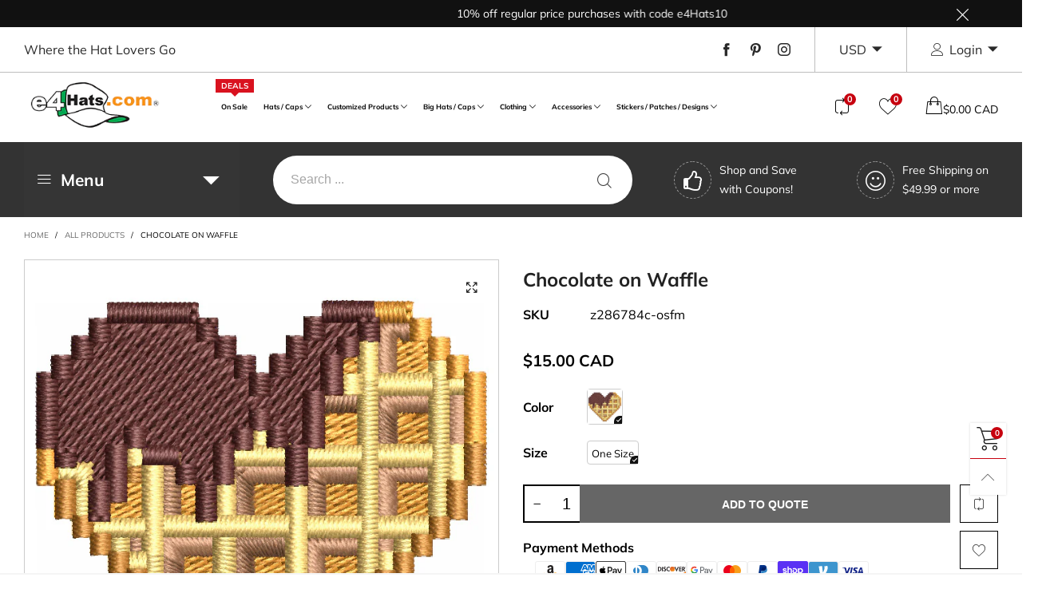

--- FILE ---
content_type: text/html; charset=utf-8
request_url: https://www.e4hats.com/en-ca/?view=ajax&section_id=navigation-vertical
body_size: 3576
content:
<div id="shopify-section-navigation-vertical" class="shopify-section hidden-xs w100 flex vertical-navigation">
<a class="vertical-navigation__trigger w100" href="javascript:void(0);">
  <i class="lnr-menu"></i>Menu<i class="vertical-navigation__trigger-arrow lnr-arrow-point-to-down" style="margin-top: 3px;float:right;"></i></a>
<div id="nav_navigation-vertical" data-section-id="navigation-vertical" data-section-type="navigation-vertical" class="vertical-navigation__inner"><nav class="main-nav main-nav--ver no-gutter"><ul class="no-gutter flex main-nav__ver-list" style="margin:0;"><li class="nav__item nav__item--ver nav__item--a6d54084-6e91-48ec-8086-6f3ebb973343 flex h100 vertical-menu-title" id="nav-item-a6d54084-6e91-48ec-8086-6f3ebb973343" >
					<a title="Collections" href="" class="nav__item__link--a6d54084-6e91-48ec-8086-6f3ebb973343 w100 por"><span class="por">
							Collections
</span></a></li><li class="nav__item nav__item--ver nav__item--280781f8-71e1-4dc6-aac9-3cd014859eb4 flex h100 mega-menu mega-menu-vertical nav__item--parent" id="nav-item-280781f8-71e1-4dc6-aac9-3cd014859eb4" >
					<a title="Hats / Caps" href="/en-ca/collections/hats-caps" class="nav__item__link--280781f8-71e1-4dc6-aac9-3cd014859eb4 w100 por"><span class="por">
							Hats / Caps
</span><i class="lnr-chevron-right nav__item__angle-ver"></i>
</a><div class="nav__item__dropdown nav__item__dropdown--ver nav__item__dropdown--navigation-vertical col-md-12">
								<div class="row">
<div class="nav__item__column col-md-2"><div class="nav__item__dropdown-column-content"><div class="nav__item__dropdown-html--navigation-vertical text-left">
<ul class="top-menu">
  <li class="top-menu-title"><a href="/collections/beanie-hat">Beanie Hat</a></li>
  <li><a href="/collections/billed-classic-beanie">Billed Classic Beanie</a></li>
  <!--li><a href="/collections/billed-design-beanie">Billed Design Beanie</a></li-->
  <li><a href="/collections/cuff-long-beanie">Cuff Long Beanie</a></li>
  <li><a href="/collections/cuff-visored-beanie">Cuff Visored Beanie</a></li>
  <li><a href="/collections/deep-visored-beanie">Deep Visored Beanie</a></li>
  <li><a href="/collections/designed-beanie">Designed Beanie</a></li>
  <li><a href="/collections/jeep-style-beanie">Jeep Style Beanie</a></li>
  <li><a href="/collections/multi-short-beanie">Multi Short Beanie</a></li>
  <li><a href="/collections/plain-short-beanie">Plain Short Beanie</a></li>
  <li><a href="/collections/scarf-glove-set">Scarf, Glove Set</a></li>
  <li><a href="/collections/ski-beanie-chullo">Ski Beanie, Chullo</a></li>
  <li><a href="/collections/slouchy-beanie">Slouchy Beanie</a></li>  
</ul>
<ul class="top-menu-btm">
  <li class="top-menu-title"><a href="/collections/face-ski-mask">Face / Ski Mask</a></li>
  <li><a href="/collections/face-mask-balaclava">Face Mask, Balaclava</a></li>
  <li><a href="/collections/masquerade-mask">Masquerade Mask</a></li>
  <li><a href="/collections/ski-mask">Ski Mask</a></li>
</ul>
</div></div>
										</div>
<div class="nav__item__column col-md-2"><div class="nav__item__dropdown-column-content"><div class="nav__item__dropdown-html--navigation-vertical text-left">
<ul class="top-menu">
  <li class="top-menu-title"><a href="/collections/ball-cap">Ball Cap</a></li>
  <li><a href="/collections/flexible-fitted-size-cap">Flexible, Fitted, Size Cap</a></li>
  <li><a href="/collections/solid-blank-cap">Solid Blank Cap</a></li>
  <li><a href="/collections/two-tone-cap">Two Tone Cap</a></li>
  <li><a href="/collections/designed-cap">Designed Cap</a></li>
  <li><a href="/collections/trucker-cap">Trucker Cap</a></li>
  <li><a href="/collections/mesh-cap">Mesh Cap</a></li>				  
</ul>
<ul class="top-menu-btm">
  <li class="top-menu-title"><a href="/collections/fedora-hat">Fedora Hat</a></li>
  <li><a href="/collections/fabric-fedora-hat">Fabric Fedora Hat</a></li>
  <li><a href="/collections/panama-fedora-hat">Panama Fedora Hat</a></li>
  <li><a href="/collections/patterned-fedora-hat">Patterned Fedora Hat</a></li>
  <li><a href="/collections/pork-pie-hat">Pork Pie Hat</a></li>
  <li><a href="/collections/stingy-trilby-hat">Stingy, Trilby Hat</a></li> 
  <li><a href="/collections/straw-fedora-hat">Straw Fedora Hat</a></li>
</ul>
</div></div>
										</div>
<div class="nav__item__column col-md-2"><div class="nav__item__dropdown-column-content"><div class="nav__item__dropdown-html--navigation-vertical text-left">
<ul class="top-menu">
  <li class="top-menu-title"><a href="/collections/newsboy-ivy-hat">Newsboy / Ivy Hat</a></li>
  <li><a href="/collections/apple-8-quarter-hat">Apple, 8 Quarter Hat</a></li>
  <li><a href="/collections/cabbie-hat">Cabbie Hat</a></li>
  <li><a href="/collections/driver-flat-hat">Driver, Flat Hat</a></li>
  <li><a href="/collections/ivy-ascot-hat">Ivy, Ascot Hat</a></li>
  <li><a href="/collections/newsboy-gatsby-hat">Newsboy, Gatsby Hat</a></li>
</ul>
<ul class="top-menu-btm">
  <li class="top-menu-title"><a href="/collections/bucket-dressy-hat">Bucket / Dressy Hat</a></li>
  <li><a href="/collections/bowler-derby-top-hat">Bowler, Derby, Top Hat</a></li>
  <li><a href="/collections/bucket-hat">Bucket Hat</a></li>
  <li><a href="/collections/cloche-hat">Cloche Hat</a></li>
  <li><a href="/collections/crushable-hat">Crushable Hat</a></li>
  <li><a href="/collections/dressy-hat">Dressy Hat</a></li>
  <li><a href="/collections/extra-wide-brim-hat">Extra Wide Brim Hat</a></li>
  <li><a href="/collections/fancy-organza-hat">Fancy Organza Hat</a></li> 
  <li><a href="/collections/fascinator">Fascinator</a></li> 
  <li><a href="/collections/fashion-sinamay">Fashion Sinamay</a></li> 
  <li><a href="/collections/roll-up-brim-hat">Roll Up Brim Hat</a></li>
  <li><a href="/collections/wide-brim-hat">Wide Brim Hat</a></li> 
</ul>
</div></div>
										</div>
<div class="nav__item__column col-md-2"><div class="nav__item__dropdown-column-content"><div class="nav__item__dropdown-html--navigation-vertical text-left">
<ul class="top-menu">
  <li class="top-menu-title"><a href="/collections/cadet-beret-hat">Cadet / Beret Hat</a></li>
  <li><a href="/collections/beret-tam-hat">Beret, Tam Hat</a></li>
  <li><a href="/collections/cadet-fitted-cap">Cadet Fitted Cap</a></li>
  <li><a href="/collections/jeep-style-hat">Jeep Style Hat</a></li>				  
</ul>
 <ul class="top-menu-btm">
  <li class="top-menu-title"><a href="/collections/neck-flap-trooper-hat">Neck Flap / Trooper Hat</a></li>
  <li><a href="/collections/sun-protection-flap-hat">Sun Protection Flap Hat</a></li>
  <li><a href="/collections/trapper-hat">Trapper Hat</a></li>
  <li><a href="/collections/trooper-hat">Trooper Hat</a></li>
  <li><a href="/collections/uv-block-flap-hat">UV Block Flap Hat</a></li>
</ul>
</div></div>
										</div>
<div class="nav__item__column col-md-2"><div class="nav__item__dropdown-column-content"><div class="nav__item__dropdown-html--navigation-vertical text-left">
<ul class="top-menu">
  <li class="top-menu-title"><a href="/collections/outdoor-western-hat">Outdoor / Western Hat</a></li>
  <li><a href="/collections/cowboy-outback-hat">Cowboy, Outback Hat</a></li>
  <li><a href="/collections/safari-gambler-hat">Safari, Gambler Hat</a></li>
  <li><a href="/collections/sports-fishing-hat">Sports, Fishing Hat</a></li>
  <li><a href="/collections/uv-sun-block-hat">UV Sun Block Hat</a></li>
</ul>
<ul class="top-menu-btm">
  <li class="top-menu-title"><a href="/collections/visor-hat">Visor Hat</a></li>
  <li><a href="/collections/clip-on-visor">Clip On Visor</a></li>
  <li><a href="/collections/patterned-strap-visor">Patterned Strap Visor</a></li>
  <li><a href="/collections/plain-strap-back-visor">Plain Strap Back Visor</a></li>
  <li><a href="/collections/string-visor">String Visor</a></li>
  <li><a href="/collections/wrap-roll-up-visor">Wrap, Roll Up Visor</a></li>
  <li><a href="/collections/gardening-wide-brim-visor">Gardening, Wide Brim Visor</a></li>
</ul>
</div></div>
										</div>
<div class="nav__item__column col-md-2"><div class="nav__item__dropdown-column-content"><div class="nav__item__dropdown-html--navigation-vertical text-left">
<ul class="top-menu">
    <li class="top-menu-title"><a href="/collections/costume-headwear">Costume Headwear</a></li>
    <li><a href="/collections/animal-hat">Animal Hat</a></li>
    <li><a href="/collections/costume-hat">Costume Hat</a></li>
    <li><a href="/collections/crazy-cap">Crazy Cap</a></li>
    <li><a href="/collections/funny-hat">Funny Hat</a></li>
    <li><a href="/collections/occupational-hat">Occupational Hat</a></li>
    <li><a href="/collections/party-hat">Party Hat</a></li>
    <li><a href="/collections/pirate-captain-hat">Pirate, Captain Hat</a></li>
</ul>
<ul class="top-menu-btm">
    <li class="top-menu-title"><a href="/collections/wrap">Wrap</a></li>    
    <li><a href="/collections/skull-cap">Skull Cap</a></li>
    <li><a href="/collections/turban">Turban</a></li>
</ul>
</div></div>
										</div></div>
							</div></li><li class="nav__item nav__item--ver nav__item--67755100-d5b0-4640-89ab-1d6873a8cad3 flex h100 mega-menu mega-menu-vertical nav__item--parent" id="nav-item-67755100-d5b0-4640-89ab-1d6873a8cad3" >
					<a title="Customized Products" href="/en-ca/collections/customized-products" class="nav__item__link--67755100-d5b0-4640-89ab-1d6873a8cad3 w100 por"><span class="por">
							Customized Products
</span><i class="lnr-chevron-right nav__item__angle-ver"></i>
</a><div class="nav__item__dropdown nav__item__dropdown--ver nav__item__dropdown--navigation-vertical col-md-12">
								<div class="row">
<div class="nav__item__column col-md-2"><div class="nav__item__dropdown-column-content"><div class="nav__item__dropdown-html--navigation-vertical text-left">
<ul class="top-menu">
    <li class="top-menu-title"><a href="/collections/military-product">Military Product</a></li>
    <li><a href="/collections/veterans-retired-designed">War / Operation Designed</a></li>
    <li><a href="/collections/army-designed">Army Designed</a></li>
    <li><a href="/collections/navy-designed">Navy Designed</a></li>
    <li><a href="/collections/air-forces-designed">Air Forces Designed</a></li>
    <li><a href="/collections/marine-designed">Marine Designed</a></li>
    <li><a href="/collections/coast-guard-designed">Coast Guard Designed</a></li>
</ul>
</div></div>
										</div>
<div class="nav__item__column col-md-2"><div class="nav__item__dropdown-column-content"><div class="nav__item__dropdown-html--navigation-vertical text-left">
<ul class="top-menu">
  <li class="top-menu-title"><a href="/collections/occupational-product">Occupational Product</a></li>
  <li><a href="/collections/enforcement-designed">Enforcement Designed</a></li>
  <li><a href="/collections/nasa-designed">NASA Designed</a></li>
  <li><a href="/collections/rescue-designed">Rescue Designed</a></li>
  <li><a href="/collections/captain-designed">Captain Designed</a></li>
</ul>
</div></div>
										</div>
<div class="nav__item__column col-md-2"><div class="nav__item__dropdown-column-content"><div class="nav__item__dropdown-html--navigation-vertical text-left">
<ul class="top-menu">
  <li class="top-menu-title"><a href="/collections/city-country-product">City / Country Product</a></li>
  <li><a href="/collections/city-state-designed">City / State Designed</a></li>
  <li><a href="/collections/patriot-designed">Patriot Designed</a></li>
  <li><a href="/collections/foreign-country-designed">Foreign Country Designed</a></li>
</ul>
</div></div>
										</div>
<div class="nav__item__column col-md-2"><div class="nav__item__dropdown-column-content"><div class="nav__item__dropdown-html--navigation-vertical text-left">
<ul class="top-menu">
  <li class="top-menu-title"><a href="/collections/life-style-product">Life Style Product</a></li>
  <li><a href="/collections/athletics-designed">Athletics Designed</a></li>
  <li><a href="/collections/leisure-designed">Leisure Designed</a></li>
</ul>
</div></div>
										</div>
<div class="nav__item__column col-md-2"><div class="nav__item__dropdown-column-content"><div class="nav__item__dropdown-html--navigation-vertical text-left">
<ul class="top-menu">
  <li class="top-menu-title"><a href="/collections/word-logo-product">Word / Logo Product</a></li>
  <li><a href="/collections/alphabet-designed">Alphabet Designed</a></li>
  <li><a href="/collections/animal-designed">Animal Designed</a></li>
  <li><a href="/collections/mascot-designed">Mascot Designed</a></li>
  <li><a href="/collections/number-designed">Number Designed</a></li>
  <li><a href="/collections/phrase-designed">Phrase Designed</a></li>
  <li><a href="/collections/symbol-designed">Symbol Designed</a></li>
  <li><a href="/collections/word-designed">Word Designed</a></li>
</ul>
</div></div>
										</div>
<div class="nav__item__column col-md-2"><div class="nav__item__dropdown-column-content"><div class="nav__item__dropdown-html--navigation-vertical text-left">
<ul class="top-menu">
  <li class="top-menu-title"><a href="/collections/holiday-event-product">Holiday / Event Product</a></li>
  <li><a href="/collections/celebrations-designed">Celebrations Designed</a></li>
  <li><a href="/collections/christmas-designed">Christmas Designed</a></li>
  <li><a href="/collections/halloween-designed">Halloween Designed</a></li>				  
</ul>
</div></div>
										</div></div>
							</div></li><li class="nav__item nav__item--ver nav__item--37813bb0-cc33-4d33-a1ec-689a4d2eb400 flex h100 mega-menu mega-menu-vertical nav__item--parent" id="nav-item-37813bb0-cc33-4d33-a1ec-689a4d2eb400" >
					<a title="Big Hats / Caps" href="/en-ca/collections/big-hats-caps" class="nav__item__link--37813bb0-cc33-4d33-a1ec-689a4d2eb400 w100 por"><span class="por">
							Big Hats / Caps
</span><i class="lnr-chevron-right nav__item__angle-ver"></i>
</a><div class="nav__item__dropdown nav__item__dropdown--ver nav__item__dropdown--navigation-vertical col-md-4">
								<div class="row">
<div class="nav__item__column col-md-6"><div class="nav__item__dropdown-column-content"><div class="nav__item__dropdown-html--navigation-vertical text-left">
<ul class="top-menu">
  <li class="top-menu-title"><a href="/collections/big-hat">Big Hat</a></li>
  <li><a href="/collections/beanie-big-hat">Beanie Big Hat</a></li>
  <li><a href="/collections/bucket-big-hat">Bucket / Outdoor Big Hat</a></li>
  <li><a href="/collections/cadet-big-hat">Cadet Big Hat</a></li>
  <li><a href="/collections/fedora-big-hat">Fedora / Bowler Big Hat</a></li>
  <li><a href="/collections/ivy-big-hat">Ivy Big Hat</a></li>
  <li><a href="/collections/newsboy-big-hat">Newsboy Big Hat</a></li>
  <li><a href="/collections/trooper-big-hat">Trooper Big Hat</a></li>
</ul>
</div></div>
										</div>
<div class="nav__item__column col-md-6"><div class="nav__item__dropdown-column-content"><div class="nav__item__dropdown-html--navigation-vertical text-left">
<ul class="top-menu">
  <li class="top-menu-title"><a href="/collections/big-cap">Big Cap</a></li>
  <li><a href="/collections/buckle-back-big-cap">Buckle Back Big Cap</a></li>
  <li><a href="/collections/fitted-big-cap">Fitted Big Cap</a></li>
  <li><a href="/collections/flexfit-big-cap">Flexfit Big Cap</a></li>
  <li><a href="/collections/snapback-big-cap">Snapback Big Cap</a></li>
  <li><a href="/collections/velcro-back-big-cap">Velcro Back Big Cap</a></li>			   
</ul>
</div></div>
										</div></div>
							</div></li><li class="nav__item nav__item--ver nav__item--4d0bde1e-2679-4fcb-8b58-125816c2e108 flex h100 mega-menu mega-menu-vertical nav__item--parent" id="nav-item-4d0bde1e-2679-4fcb-8b58-125816c2e108" >
					<a title="Clothing" href="/en-ca/collections/clothing" class="nav__item__link--4d0bde1e-2679-4fcb-8b58-125816c2e108 w100 por"><span class="por">
							Clothing
</span><i class="lnr-chevron-right nav__item__angle-ver"></i>
</a><div class="nav__item__dropdown nav__item__dropdown--ver nav__item__dropdown--navigation-vertical col-md-4">
								<div class="row">
<div class="nav__item__column col-md-6"><div class="nav__item__dropdown-column-content"><div class="nav__item__dropdown-html--navigation-vertical text-left">
<ul class="top-menu">
  <li class="top-menu-title"><a href="/collections/short-sleeve">Short Sleeve</a></li>  
  <li><a href="/collections/short-sleeve-hoodie">Short Sleeve Hoodie</a></li>
  <li><a href="/collections/short-sleeve-polo">Short Sleeve Polo</a></li>
  <li><a href="/collections/short-sleeve-t-shirt">Short Sleeve T-Shirt</a></li>
</ul>
</div></div>
										</div>
<div class="nav__item__column col-md-6"><div class="nav__item__dropdown-column-content"><div class="nav__item__dropdown-html--navigation-vertical text-left">
<ul class="top-menu">
  <li class="top-menu-title"><a href="/collections/long-sleeve">Long Sleeve</a></li>
  <li><a href="/collections/long-sleeve-hoodie">Long Sleeve Hoodie</a></li>
  <li><a href="/collections/long-sleeve-polo">Long Sleeve Polo</a></li>
  <li><a href="/collections/long-sleeve-t-shirt">Long Sleeve T-Shirt</a></li>
</ul>
</div></div>
										</div></div>
							</div></li><li class="nav__item nav__item--ver nav__item--0ee82746-368a-4e0a-aeeb-ebd3ddda8d38 flex h100 mega-menu mega-menu-vertical nav__item--parent" id="nav-item-0ee82746-368a-4e0a-aeeb-ebd3ddda8d38" >
					<a title="Accessories" href="/en-ca/collections/accessories" class="nav__item__link--0ee82746-368a-4e0a-aeeb-ebd3ddda8d38 w100 por"><span class="por">
							Accessories
</span><i class="lnr-chevron-right nav__item__angle-ver"></i>
</a><div class="nav__item__dropdown nav__item__dropdown--ver nav__item__dropdown--navigation-vertical col-md-6">
								<div class="row">
<div class="nav__item__column col-md-3"><div class="nav__item__dropdown-column-content"><div class="nav__item__dropdown-html--navigation-vertical text-left">
<ul class="top-menu">
    <li class="top-menu-title"><a href="/collections/band-warmer">Band / Warmer</a></li>
    <li><a href="/collections/arm-warmer">Arm Warmer</a></li>
    <li><a href="/collections/ear-muff">Ear Muff</a></li>
    <li><a href="/collections/hair-band">Hair Band</a></li>
    <li><a href="/collections/hat-band">Hat Band</a></li>
    <li><a href="/collections/head-clip">Head Clip</a></li>
    <li><a href="/collections/head-wrist-band">Head, Wrist Band</a></li>
    <li><a href="/collections/neck-band">Neck Band / Warmer</a></li>
</ul>
</div></div>
										</div>
<div class="nav__item__column col-md-3"><div class="nav__item__dropdown-column-content"><div class="nav__item__dropdown-html--navigation-vertical text-left">
<ul class="top-menu">
    <li class="top-menu-title"><a href="/collections/scarf-shawl">Scarf / Shawl</a></li>
    <li><a href="/collections/scarf">Scarf</a></li>
    <li><a href="/collections/shawl">Shawl</a></li>
</ul>
</div></div>
										</div>
<div class="nav__item__column col-md-3"><div class="nav__item__dropdown-column-content"><div class="nav__item__dropdown-html--navigation-vertical text-left">
<ul class="top-menu">
	  <li class="top-menu-title"><a href="/collections/gloves">Gloves</a></li>
	  <li><a href="/collections/full-finger-gloves">Full Finger Gloves</a></li>
	  <li><a href="/collections/fingerless-gloves">Fingerless Gloves</a></li>
	  <li><a href="/collections/flip-top-gloves">Flip Top Gloves</a></li>
	  <li><a href="/collections/long-sleeve-gloves">Long Sleeve Gloves</a></li>
	  <li><a href="/collections/mitten-gloves">Mitten Gloves</a></li> 
   </ul>
</div></div>
										</div>
<div class="nav__item__column col-md-3"><div class="nav__item__dropdown-column-content"><div class="nav__item__dropdown-html--navigation-vertical text-left">
<ul class="top-menu">
    <li class="top-menu-title"><a href="/collections/others">Others</a></li>
    <li><a href="/collections/apron">Apron</a></li>
    <li><a href="/collections/belt">Belt</a></li>
    <li><a href="/collections/chain">Chain</a></li>
    <li><a href="/collections/coin-medallion">Coin, Medallion</a></li>
    <li><a href="/collections/pin-badge">Pin, Badge</a></li>
    <li><a href="/collections/plate-frame">Plate, Frame</a></li>
</ul>
</div></div>
										</div></div>
							</div></li><li class="nav__item nav__item--ver nav__item--5ea82c70-3691-4ac2-bf09-899c6f7d4d7a flex h100 mega-menu mega-menu-vertical nav__item--parent" id="nav-item-5ea82c70-3691-4ac2-bf09-899c6f7d4d7a" >
					<a title="Stickers / Patches / Designs" href="/en-ca/collections/stickers-patches-stock-designs" class="nav__item__link--5ea82c70-3691-4ac2-bf09-899c6f7d4d7a w100 por"><span class="por">
							Stickers / Patches / Designs
</span><i class="lnr-chevron-right nav__item__angle-ver"></i>
</a><div class="nav__item__dropdown nav__item__dropdown--ver nav__item__dropdown--navigation-vertical col-md-5">
								<div class="row">
<div class="nav__item__column col-md-4"><div class="nav__item__dropdown-column-content"><div class="nav__item__dropdown-html--navigation-vertical text-left">
<ul class="top-menu">
  <li><a href="/collections/air-forces">Air Forces</a></li>
  <li><a href="/collections/alphabet">Alphabet</a></li>
  <li><a href="/collections/animal">Animal</a></li>
  <li><a href="/collections/army">Army</a></li>
  <li><a href="/collections/athletics">Athletics</a></li>
  <li><a href="/collections/captain">Captain</a></li>
  <li><a href="/collections/celebrations">Celebrations</a></li>
  <li><a href="/collections/christmas">Christmas</a></li> 
</ul>
</div></div>
										</div>
<div class="nav__item__column col-md-4"><div class="nav__item__dropdown-column-content"><div class="nav__item__dropdown-html--navigation-vertical text-left">
<ul class="top-menu">
  <li><a href="/collections/city-state">City / State</a></li>
  <li><a href="/collections/enforcement">Enforcement</a></li>
  <li><a href="/collections/foreign-country">Foreign Country</a></li>			   
  <li><a href="/collections/halloween">Halloween</a></li>
  <li><a href="/collections/leisure">Leisure</a></li>
  <li><a href="/collections/marine">Marine</a></li>
  <li><a href="/collections/mascot">Mascot</a></li>
  <li><a href="/collections/nasa">NASA</a></li> 
</ul>
</div></div>
										</div>
<div class="nav__item__column col-md-4"><div class="nav__item__dropdown-column-content"><div class="nav__item__dropdown-html--navigation-vertical text-left">
<ul class="top-menu">
  <li><a href="/collections/navy">Navy</a></li>
  <li><a href="/collections/number">Number</a></li>
  <li><a href="/collections/patriot">Patriot</a></li>
  <li><a href="/collections/phrase">Phrase</a></li>
  <li><a href="/collections/rescue">Rescue</a></li>
  <li><a href="/collections/symbol">Symbol</a></li>
  <!--li><a href="/collections/top-gun">Top Gun</a></li-->
  <li><a href="/collections/veterans-retired">Veterans / Retired</a></li>
  <li><a href="/collections/word">Word</a></li> 
</ul>
</div></div>
										</div></div>
							</div></li><li class="nav__item nav__item--ver nav__item--754fe4ff-6819-4b4a-a617-51339de37ce0 flex h100 vertical-menu-title nav__item--parent" id="nav-item-754fe4ff-6819-4b4a-a617-51339de37ce0" >
					<a title="Product Type" href="" class="nav__item__link--754fe4ff-6819-4b4a-a617-51339de37ce0 w100 por"><span class="por">
							Product Type
</span><i class="lnr-chevron-right nav__item__angle-ver"></i>
</a><div class="nav__item__dropdown nav__item__dropdown--ver nav__item__dropdown--navigation-vertical col-md-12">
								<div class="row">
<div class="nav__item__column col-md-2"><div class="nav__item__dropdown-column-content"><div class="nav__item__dropdown-html--navigation-vertical text-left">
<ul class="top-menu">
  <li class="top-menu-title"><a href="/collections/design-type">Design Type</a></li>
  <li><a href="/collections/blank-product">Blank Product</a></li>
  <li><a href="/collections/patched-design">Patched Design</a></li>
  <li><a href="/collections/vinyl-sticker-design">Sticker Design</a></li>
  <li><a href="/collections/printing-design">Printing Design</a></li>
  <li><a href="/collections/embroidered-design">Embroidered Design</a></li>
</ul>
</div></div>
										</div>
<div class="nav__item__column col-md-2"><div class="nav__item__dropdown-column-content"><div class="nav__item__dropdown-html--navigation-vertical text-left">
<ul class="top-menu">
  <li class="top-menu-title"><a href="/collections/hat-cap-product-type">Hat / Cap Product Type</a></li>
  <li><a href="/collections/baseball-cap-product">Baseball Cap</a></li>
  <li><a href="/collections/beanie-visored-product">Beanie Visored</a></li>
  <li><a href="/collections/long-beanie-product">Long Beanie</a></li>
  <li><a href="/collections/short-beanie-product">Short Beanie</a></li>
  <li><a href="/collections/beret-product">Beret</a></li>
  <li><a href="/collections/bucket-product">Bucket</a></li>
  <li><a href="/collections/cadet-product">Cadet</a></li>
  <li><a href="/collections/costume-product">Costume</a></li>
  <li><a href="/collections/dressy-product">Dressy</a></li>
  <li><a href="/collections/face-mask-product">Face Mask</a></li>
  <li><a href="/collections/fedora-product">Fedora</a></li>
  <li><a href="/collections/flap-product">Flap</a></li>
  <li><a href="/collections/ivy-product">Ivy</a></li>
  <li><a href="/collections/newsboy-product">Newsboy</a></li>
  <li><a href="/collections/outdoor-product">Outdoor</a></li>
  <li><a href="/collections/trooper-product">Trooper</a></li>
  <li><a href="/collections/visor-product">Visor</a></li>
  <li><a href="/collections/western-product">Western</a></li>
  <li><a href="/collections/wrap-product">Wrap</a></li> 
</ul>
</div></div>
										</div>
<div class="nav__item__column col-md-2"><div class="nav__item__dropdown-column-content"><div class="nav__item__dropdown-html--navigation-vertical text-left">
<ul class="top-menu">
  <li class="top-menu-title"><a href="/collections/customized-product-type">Customized Product Type</a></li>
  <li><a href="/collections/customized-baseball-cap">Baseball Cap</a></li>
  <li><a href="/collections/customized-bucket">Bucket</a></li>
  <li><a href="/collections/customized-long-beanie">Long Beanie</a></li>
  <li><a href="/collections/customized-short-beanie">Short Beanie</a></li>
  <li><a href="/collections/customized-cadet">Cadet</a></li>
  <li><a href="/collections/customized-newsboy">Newsboy</a></li>
  <li><a href="/collections/customized-t-shirt">T-Shirt</a></li>
  <li><a href="/collections/customized-polo-shirt">Polo Shirt</a></li>
  <li><a href="/collections/customized-hoodie">Hoodie</a></li>
  <li><a href="/collections/customized-visor">Visor</a></li>
  <li><a href="/collections/customized-band">Band</a></li>
  <li><a href="/collections/customized-big-size">Big Size</a></li>
</ul>
</div></div>
										</div>
<div class="nav__item__column col-md-2"><div class="nav__item__dropdown-column-content"><div class="nav__item__dropdown-html--navigation-vertical text-left">
<ul class="top-menu">
  <li class="top-menu-title"><a href="/collections/accessory-product-type">Accessory Product Type</a></li>
  <li><a href="/collections/band-product">Band</a></li>
  <li><a href="/collections/glove-product">Gloves</a></li>
  <li><a href="/collections/pin-badge-product">Pin / Badge</a></li>
  <li><a href="/collections/scarf-shawl-product">Scarf / Shawl</a></li>
  <li><a href="/collections/warmer-product">Warmer</a></li>
  <li><a href="/collections/bag-product">Bag</a></li>
  <li><a href="/collections/banner-product">Banner</a></li>
  <li><a href="/collections/belt-product">Belt</a></li>			  
  <li><a href="/collections/coin-medallion-product">Coin / Medallion</a></li>
  <li><a href="/collections/chain-product">Chain</a></li>			  
  <li><a href="/collections/plate-frame-product">Plate / Frame</a></li>
  <li><a href="/collections/towel-apron-product">Apron</a></li>
</ul>
</div></div>
										</div>
<div class="nav__item__column col-md-2"><div class="nav__item__dropdown-column-content"><div class="nav__item__dropdown-html--navigation-vertical text-left">
<ul class="top-menu">
  <li class="top-menu-title"><a href="/collections/clothing-product-type">Clothing Product Type</a></li>
  <li><a href="/collections/hoodie-product">Hoodie</a></li>
  <li><a href="/collections/polo-shirt-product">Polo Shirt</a></li>
  <li><a href="/collections/t-shirt-product">T-Shirt</a></li>
</ul>
</div></div>
										</div>
<div class="nav__item__column col-md-2"><div class="nav__item__dropdown-column-content"><div class="nav__item__dropdown-html--navigation-vertical text-left">
<ul class="top-menu">
  <li class="top-menu-title"><a href="/collections/stickers-patches-designs-product-type">Sticker / Patche / Design</a></li>
  <li><a href="/collections/velcro-patch-product">Velcro Patch</a></li>
  <li><a href="/collections/glue-patch-product">Glue Patch</a></li>
  <li><a href="/collections/adhesive-sticker-product">Adhesive Sticker</a></li>
  <li><a href="/collections/heat-transfers-sticker-product">Heat Transfers Sticker</a></li>
  <li><a href="/collections/dtg-printing-product">DTG Printing</a></li>
  <li><a href="/collections/embroidery-product">Embroidery</a></li>
</ul>
</div></div>
										</div></div>
							</div></li><li class="nav__item nav__item--ver nav__item--d67112fe-64c2-4234-92cd-486205bc7b28 flex h100 vertical-menu-title nav__item--parent" id="nav-item-d67112fe-64c2-4234-92cd-486205bc7b28" >
					<a title="Featured Products" href="" class="nav__item__link--d67112fe-64c2-4234-92cd-486205bc7b28 w100 por"><span class="por">
							Featured Products
</span><i class="lnr-chevron-right nav__item__angle-ver"></i>
</a><div class="nav__item__dropdown nav__item__dropdown--ver nav__item__dropdown--navigation-vertical col-md-3">
								<div class="row">
<div class="nav__item__column"><div class="nav__item__dropdown-column-content"><div class="nav__item__dropdown-html--navigation-vertical text-left">
<ul class="top-menu">  
  <li><a href="/collections/best-sellers">Best Sellers</a></li>
  <li><a href="/collections/new-arrivals">New Arrivals</a></li>  
</ul>
</div></div>
										</div></div>
							</div></li><li class="nav__item nav__item--ver nav__item--f55f58cd-5cab-41b3-9c11-fd23188aa99e flex h100 vertical-menu-title" id="nav-item-f55f58cd-5cab-41b3-9c11-fd23188aa99e" >
					<a title="Customize Your Item" href="/en-ca/pages/customize-your-items" class="nav__item__link--f55f58cd-5cab-41b3-9c11-fd23188aa99e w100 por"><span class="por">
							Customize Your Item
</span></a></li><li class="nav__item nav__item--ver nav__item--bbd852f1-0a77-446a-aff4-1434772d5cdf flex h100 vertical-menu-title" id="nav-item-bbd852f1-0a77-446a-aff4-1434772d5cdf" >
					<a title="Gift Cards" href="/products/gift-card" class="nav__item__link--bbd852f1-0a77-446a-aff4-1434772d5cdf w100 por"><span class="por">
							Gift Cards
</span></a></li><li class="nav__item nav__item--ver nav__item--abf23fd3-b53d-406c-9905-9f6bf60c4467 flex h100 vertical-menu-title" id="nav-item-abf23fd3-b53d-406c-9905-9f6bf60c4467" >
					<a title="Contact Us" href="/en-ca/pages/contact-us" class="nav__item__link--abf23fd3-b53d-406c-9905-9f6bf60c4467 w100 por"><span class="por">
							Contact Us
</span></a></li></ul></nav>
<style rel="stylesheet" media="all and (min-width:992px)">
	.nav__item__link--a6d54084-6e91-48ec-8086-6f3ebb973343{color:#000000;}.nav__item__link--280781f8-71e1-4dc6-aac9-3cd014859eb4{color:#000000;}.nav__item__link--67755100-d5b0-4640-89ab-1d6873a8cad3{color:#000000;}.nav__item__link--37813bb0-cc33-4d33-a1ec-689a4d2eb400{color:#000000;}.nav__item__link--4d0bde1e-2679-4fcb-8b58-125816c2e108{color:#000000;}.nav__item__link--0ee82746-368a-4e0a-aeeb-ebd3ddda8d38{color:#000000;}.nav__item__link--5ea82c70-3691-4ac2-bf09-899c6f7d4d7a{color:#000000;}.nav__item__link--754fe4ff-6819-4b4a-a617-51339de37ce0{color:#000000;}.nav__item__link--f55f58cd-5cab-41b3-9c11-fd23188aa99e{color:#000000;}.nav__item__link--bbd852f1-0a77-446a-aff4-1434772d5cdf{color:#000000;}.nav__item__link--abf23fd3-b53d-406c-9905-9f6bf60c4467{color:#000000;}
	.nav__item__dropdown--navigation-vertical,.link-list__item__dropdown--nav-navigation-vertical{background:#ffffff;}
	div.nav__item__dropdown--navigation-vertical{padding:0 30px;}
	.nav__item__dropdown-title--navigation-vertical{font-size:13px;color:#000000;}
	.nav__item__dropdown-link--navigation-vertical,.nav__item__dropdown-html--navigation-vertical{font-size:13px;color:#000000;}
	.nav__item__dropdown-html--navigation-vertical a{color:#000000;}
	.nav__item__label--ver-navigation-vertical{top:-15px;right:0;}
	.nav__item__dropdown--navigation-vertical{
		box-shadow: 1px 2px 5px 0px rgba(0, 0, 0, 0.07);
		-webkit-box-shadow: 1px 2px 5px 0px rgba(0, 0, 0, 0.07);
	}
	.link-list__item__dropdown--nav-navigation-vertical{
		box-shadow: 0 0 5px -1px rgba(0, 0, 0, 0.23);
		-webkit-box-shadow: 0 0 5px -1px rgba(0, 0, 0, 0.23);
	}
</style></div>

</div>